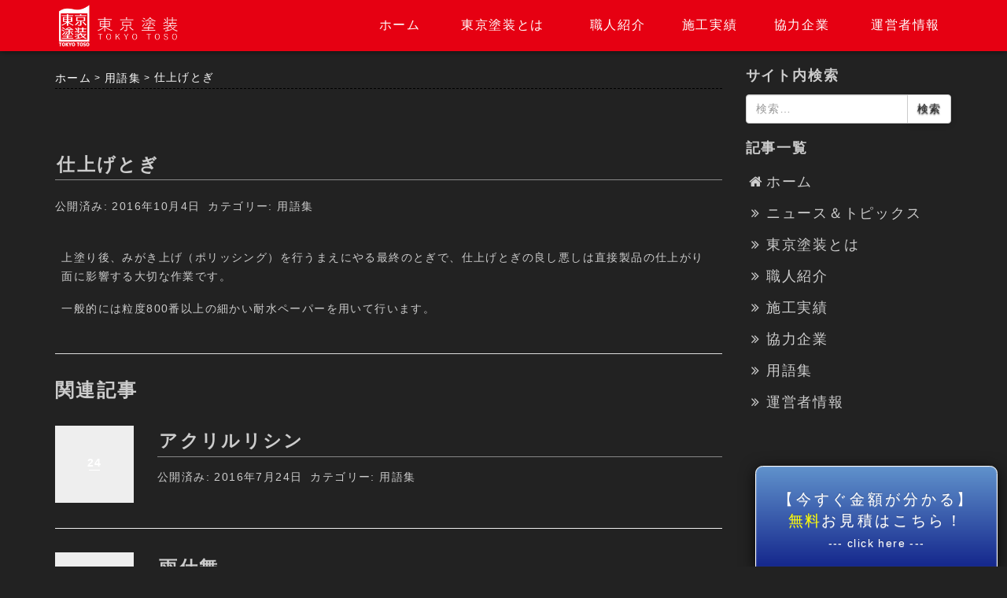

--- FILE ---
content_type: text/html; charset=UTF-8
request_url: https://tokyotoso.jp/%E4%BB%95%E4%B8%8A%E3%81%92%E3%81%A8%E3%81%8E-754/
body_size: 21563
content:
<!DOCTYPE html><html lang="ja"><head prefix="og: http://ogp.me/ns# fb: http://ogp.me/ns/fb# article: http://ogp.me/ns/article#"><meta charset="UTF-8"><meta name="viewport" content="width=device-width, initial-scale=1.0, maximum-scale=1.0, user-scalable=0" /><link rel="pingback" href="https://tokyotoso.jp/xmlrpc.php" /> <!--[if lt IE 9]> <script src="https://tokyotoso.jp/wp-content/themes/habakiri/js/html5shiv.min.js"></script> <![endif]--><link media="all" href="https://tokyotoso.jp/wp-content/cache/autoptimize/css/autoptimize_07014a79456dfceef9b98deb7645c217.css" rel="stylesheet"><title>仕上げとぎ | 東京塗装</title><meta property="og:title" content=" | 東京塗装"><meta property="og:type" content="website"><meta property="og:url" content="https://tokyotoso.jp//%E4%BB%95%E4%B8%8A%E3%81%92%E3%81%A8%E3%81%8E-754/"><meta property="og:site_name" content="大田区の住宅、外壁・屋根塗装、屋上防水、ハウスクリーニングの専門家集団「東京塗装」"><meta property="og:image" content="https://tokyotoso.jp/wp-content/themes/habakiri/images/ogp.jpg"><meta name="twitter:card" content="summary_large_image"><meta name="twitter:url" content="https://tokyotoso.jp//%E4%BB%95%E4%B8%8A%E3%81%92%E3%81%A8%E3%81%8E-754/"><meta name="twitter:title" content=" | 東京塗装"><meta name="twitter:image" content="https://tokyotoso.jp/wp-content/themes/habakiri/images/ogp.jpg"><meta name='robots' content='max-image-preview:large' /><link rel="alternate" type="application/rss+xml" title="東京塗装 &raquo; フィード" href="https://tokyotoso.jp/feed/" /><link rel="alternate" type="application/rss+xml" title="東京塗装 &raquo; コメントフィード" href="https://tokyotoso.jp/comments/feed/" /> <script type="text/javascript">window._wpemojiSettings = {"baseUrl":"https:\/\/s.w.org\/images\/core\/emoji\/16.0.1\/72x72\/","ext":".png","svgUrl":"https:\/\/s.w.org\/images\/core\/emoji\/16.0.1\/svg\/","svgExt":".svg","source":{"concatemoji":"https:\/\/tokyotoso.jp\/wp-includes\/js\/wp-emoji-release.min.js?ver=6.8.3"}};
/*! This file is auto-generated */
!function(s,n){var o,i,e;function c(e){try{var t={supportTests:e,timestamp:(new Date).valueOf()};sessionStorage.setItem(o,JSON.stringify(t))}catch(e){}}function p(e,t,n){e.clearRect(0,0,e.canvas.width,e.canvas.height),e.fillText(t,0,0);var t=new Uint32Array(e.getImageData(0,0,e.canvas.width,e.canvas.height).data),a=(e.clearRect(0,0,e.canvas.width,e.canvas.height),e.fillText(n,0,0),new Uint32Array(e.getImageData(0,0,e.canvas.width,e.canvas.height).data));return t.every(function(e,t){return e===a[t]})}function u(e,t){e.clearRect(0,0,e.canvas.width,e.canvas.height),e.fillText(t,0,0);for(var n=e.getImageData(16,16,1,1),a=0;a<n.data.length;a++)if(0!==n.data[a])return!1;return!0}function f(e,t,n,a){switch(t){case"flag":return n(e,"\ud83c\udff3\ufe0f\u200d\u26a7\ufe0f","\ud83c\udff3\ufe0f\u200b\u26a7\ufe0f")?!1:!n(e,"\ud83c\udde8\ud83c\uddf6","\ud83c\udde8\u200b\ud83c\uddf6")&&!n(e,"\ud83c\udff4\udb40\udc67\udb40\udc62\udb40\udc65\udb40\udc6e\udb40\udc67\udb40\udc7f","\ud83c\udff4\u200b\udb40\udc67\u200b\udb40\udc62\u200b\udb40\udc65\u200b\udb40\udc6e\u200b\udb40\udc67\u200b\udb40\udc7f");case"emoji":return!a(e,"\ud83e\udedf")}return!1}function g(e,t,n,a){var r="undefined"!=typeof WorkerGlobalScope&&self instanceof WorkerGlobalScope?new OffscreenCanvas(300,150):s.createElement("canvas"),o=r.getContext("2d",{willReadFrequently:!0}),i=(o.textBaseline="top",o.font="600 32px Arial",{});return e.forEach(function(e){i[e]=t(o,e,n,a)}),i}function t(e){var t=s.createElement("script");t.src=e,t.defer=!0,s.head.appendChild(t)}"undefined"!=typeof Promise&&(o="wpEmojiSettingsSupports",i=["flag","emoji"],n.supports={everything:!0,everythingExceptFlag:!0},e=new Promise(function(e){s.addEventListener("DOMContentLoaded",e,{once:!0})}),new Promise(function(t){var n=function(){try{var e=JSON.parse(sessionStorage.getItem(o));if("object"==typeof e&&"number"==typeof e.timestamp&&(new Date).valueOf()<e.timestamp+604800&&"object"==typeof e.supportTests)return e.supportTests}catch(e){}return null}();if(!n){if("undefined"!=typeof Worker&&"undefined"!=typeof OffscreenCanvas&&"undefined"!=typeof URL&&URL.createObjectURL&&"undefined"!=typeof Blob)try{var e="postMessage("+g.toString()+"("+[JSON.stringify(i),f.toString(),p.toString(),u.toString()].join(",")+"));",a=new Blob([e],{type:"text/javascript"}),r=new Worker(URL.createObjectURL(a),{name:"wpTestEmojiSupports"});return void(r.onmessage=function(e){c(n=e.data),r.terminate(),t(n)})}catch(e){}c(n=g(i,f,p,u))}t(n)}).then(function(e){for(var t in e)n.supports[t]=e[t],n.supports.everything=n.supports.everything&&n.supports[t],"flag"!==t&&(n.supports.everythingExceptFlag=n.supports.everythingExceptFlag&&n.supports[t]);n.supports.everythingExceptFlag=n.supports.everythingExceptFlag&&!n.supports.flag,n.DOMReady=!1,n.readyCallback=function(){n.DOMReady=!0}}).then(function(){return e}).then(function(){var e;n.supports.everything||(n.readyCallback(),(e=n.source||{}).concatemoji?t(e.concatemoji):e.wpemoji&&e.twemoji&&(t(e.twemoji),t(e.wpemoji)))}))}((window,document),window._wpemojiSettings);</script> <script type="text/javascript" src="https://tokyotoso.jp/wp-includes/js/jquery/jquery.min.js?ver=3.7.1" id="jquery-core-js"></script> <script type="text/javascript" src="https://tokyotoso.jp/wp-includes/js/jquery/jquery-migrate.min.js?ver=3.4.1" id="jquery-migrate-js"></script> <script type="text/javascript" src="https://tokyotoso.jp/wp-content/plugins/ohanasiya-slider/js/jquery.flexslider-min.js?ver=2019-04-16-18-22-04" id="ohanasiya-slider-jquery.flexslider-min-js"></script> <script type="text/javascript" src="https://tokyotoso.jp/wp-content/themes/tokyotoso/js/jquery.inview.min.js?ver=2024-01-01-02-11-42" id="tokyotoso-tokyotoso-inview-js"></script> <script type="text/javascript" src="https://tokyotoso.jp/wp-content/themes/tokyotoso/js/tokyotoso.js?ver=2024-01-01-02-11-42" id="tokyotoso-tokyotoso-js-js"></script> <script type="text/javascript" src="https://tokyotoso.jp/wp-content/themes/tokyotoso/ajaxform/ajaxform.js?ver=2024-05-24-15-30-26" id="tokyotoso-tokyotoso-ajaxform-js"></script> <script type="text/javascript" src="https://tokyotoso.jp/wp-content/themes/tokyotoso/ajaxest/ajaxest.js?ver=2024-05-24-15-24-25" id="tokyotoso-tokyotoso-ajaxest-js"></script> <link rel="https://api.w.org/" href="https://tokyotoso.jp/wp-json/" /><link rel="alternate" title="JSON" type="application/json" href="https://tokyotoso.jp/wp-json/wp/v2/posts/754" /><link rel="EditURI" type="application/rsd+xml" title="RSD" href="https://tokyotoso.jp/xmlrpc.php?rsd" /><meta name="generator" content="WordPress 6.8.3" /><link rel="canonical" href="https://tokyotoso.jp/%e4%bb%95%e4%b8%8a%e3%81%92%e3%81%a8%e3%81%8e-754/" /><link rel='shortlink' href='https://tokyotoso.jp/?p=754' /><link rel="alternate" title="oEmbed (JSON)" type="application/json+oembed" href="https://tokyotoso.jp/wp-json/oembed/1.0/embed?url=https%3A%2F%2Ftokyotoso.jp%2F%25e4%25bb%2595%25e4%25b8%258a%25e3%2581%2592%25e3%2581%25a8%25e3%2581%258e-754%2F" /><link rel="alternate" title="oEmbed (XML)" type="text/xml+oembed" href="https://tokyotoso.jp/wp-json/oembed/1.0/embed?url=https%3A%2F%2Ftokyotoso.jp%2F%25e4%25bb%2595%25e4%25b8%258a%25e3%2581%2592%25e3%2581%25a8%25e3%2581%258e-754%2F&#038;format=xml" /><link rel="icon" href="https://tokyotoso.jp/wp-content/uploads/2016/02/cropped-tokyotoso-240x240.png" sizes="32x32" /><link rel="icon" href="https://tokyotoso.jp/wp-content/uploads/2016/02/cropped-tokyotoso-240x240.png" sizes="192x192" /><link rel="apple-touch-icon" href="https://tokyotoso.jp/wp-content/uploads/2016/02/cropped-tokyotoso-240x240.png" /><meta name="msapplication-TileImage" content="https://tokyotoso.jp/wp-content/uploads/2016/02/cropped-tokyotoso-480x480.png" /></head><body class="wp-singular post-template-default single single-post postid-754 single-format-standard wp-theme-habakiri wp-child-theme-tokyotoso metaslider-plugin blog-template-single-right-sidebar"><div id="container"><header id="header" class="header header--default "><div class="container"><div class="row header__content"><div class="col-xs-10 col-md-4 header__col"><div class="site-branding"><h1 class="site-branding__heading"> <a href="https://tokyotoso.jp/" rel="home"><noscript><img src="https://tokyotoso.jp/wp-content/uploads/2016/02/tokyotoso_logo.png" alt="東京塗装" class="site-branding__logo" /></noscript><img src='data:image/svg+xml,%3Csvg%20xmlns=%22http://www.w3.org/2000/svg%22%20viewBox=%220%200%20210%20140%22%3E%3C/svg%3E' data-src="https://tokyotoso.jp/wp-content/uploads/2016/02/tokyotoso_logo.png" alt="東京塗装" class="lazyload site-branding__logo" /></a></h1></div></div><div class="col-xs-2 col-md-8 header__col global-nav-wrapper clearfix"><nav class="global-nav js-responsive-nav nav--hide" role="navigation"><div class="menu-main-container"><ul id="menu-main" class="menu"><li id="menu-item-194" class="menu-item menu-item-type-custom menu-item-object-custom menu-item-home menu-item-194"><a href="https://tokyotoso.jp/">ホーム</a></li><li id="menu-item-198" class="menu-item menu-item-type-taxonomy menu-item-object-category menu-item-198"><a href="https://tokyotoso.jp/category/topics/">ニュース＆トピックス</a></li><li id="menu-item-195" class="menu-item menu-item-type-post_type menu-item-object-page menu-item-195"><a href="https://tokyotoso.jp/about-tokyotoso/">東京塗装とは</a></li><li id="menu-item-197" class="menu-item menu-item-type-taxonomy menu-item-object-category menu-item-197"><a href="https://tokyotoso.jp/category/craftsman/">職人紹介</a></li><li id="menu-item-1141" class="menu-item menu-item-type-taxonomy menu-item-object-category menu-item-1141"><a href="https://tokyotoso.jp/category/results/">施工実績</a></li><li id="menu-item-200" class="menu-item menu-item-type-taxonomy menu-item-object-category menu-item-200"><a href="https://tokyotoso.jp/category/coop/">協力企業</a></li><li id="menu-item-591" class="menu-item menu-item-type-taxonomy menu-item-object-category current-post-ancestor current-menu-parent current-post-parent menu-item-591"><a href="https://tokyotoso.jp/category/glossary/">用語集</a></li><li id="menu-item-196" class="menu-item menu-item-type-post_type menu-item-object-page menu-item-196"><a href="https://tokyotoso.jp/tokyotoso-committee/">運営者情報</a></li></ul></div></nav><div id="responsive-btn"></div></div></div><div class="gNavi"><ul><li><a href="https://tokyotoso.jp/">ホーム</a></li><li><a href="https://tokyotoso.jp/about-tokyotoso/">東京塗装とは</a></li><li><a href="https://tokyotoso.jp/category/craftsman/">職人紹介</a></li><li><a href="https://tokyotoso.jp/category/results/">施工実績</a></li><li><a href="https://tokyotoso.jp/category/coop/">協力企業</a></li><li><a href="https://tokyotoso.jp/tokyotoso-committee/">運営者情報</a></li></ul></div></div></header><div id="contents"><div class="sub-page-contents"><div class="container"><div class="row"><div class="col-md-9"><main id="main" role="main"><div class="breadcrumbs"><a href="https://tokyotoso.jp/">ホーム</a> &gt; <a href="https://tokyotoso.jp/category/glossary/">用語集</a> &gt; <strong>仕上げとぎ</strong></div><article class="article article--single post-754 post type-post status-publish format-standard hentry category-glossary"><div class="entry"><h1 class="entry__title entry-title">仕上げとぎ</h1><div class="entry-meta"><ul class="entry-meta__list"><li class="entry-meta__item published"><time datetime="2016-10-04T13:06:32+09:00">公開済み: 2016年10月4日</time></li><li class="entry-meta__item updated hidden"><time datetime="2016-10-04T13:06:32+09:00">更新: 2016年10月4日</time></li><li class="entry-meta__item vCard author">作成者: <a href="https://tokyotoso.jp/author/staff/"><span class="fn">staff</span></a></li><li class="entry-meta__item categories">カテゴリー: <a href="https://tokyotoso.jp/category/glossary/">用語集</a></li></ul></div><div class="entry__content entry-content"><p>上塗り後、みがき上げ（ポリッシング）を行うまえにやる最終のとぎで、仕上げとぎの良し悪しは直接製品の仕上がり面に影響する大切な作業です。</p><p>一般的には粒度800番以上の細かい耐水ペーパーを用いて行います。</p></div></div><div class="related-posts"><h2 class="related-posts__title h3">関連記事</h2><div class="entries entries--related-posts entries-related-posts"><article class="article article--summary post-552 post type-post status-publish format-standard hentry category-glossary"><div class="entry--has_media entry"><div class="entry--has_media__inner"><div class="entry--has_media__media"> <a href="https://tokyotoso.jp/%e3%82%a2%e3%82%af%e3%83%aa%e3%83%ab%e3%83%aa%e3%82%b7%e3%83%b3-552/" class="entry--has_media__link entry--has_media__link--text"> <span class="entry--has_media__text"> 24 </span> </a></div><div class="entry--has_media__body"><h1 class="entry__title entry-title h4"><a href="https://tokyotoso.jp/%e3%82%a2%e3%82%af%e3%83%aa%e3%83%ab%e3%83%aa%e3%82%b7%e3%83%b3-552/">アクリルリシン</a></h1><div class="entry__summary"><p> [&hellip;]</p></div><div class="entry-meta"><ul class="entry-meta__list"><li class="entry-meta__item published"><time datetime="2016-07-24T17:13:11+09:00">公開済み: 2016年7月24日</time></li><li class="entry-meta__item updated hidden"><time datetime="2016-07-25T08:22:16+09:00">更新: 2016年7月25日</time></li><li class="entry-meta__item vCard author">作成者: <a href="https://tokyotoso.jp/author/staff/"><span class="fn">staff</span></a></li><li class="entry-meta__item categories">カテゴリー: <a href="https://tokyotoso.jp/category/glossary/">用語集</a></li></ul></div></div></div></div></article><article class="article article--summary post-641 post type-post status-publish format-standard hentry category-glossary"><div class="entry--has_media entry"><div class="entry--has_media__inner"><div class="entry--has_media__media"> <a href="https://tokyotoso.jp/%e9%9b%a8%e4%bb%95%e8%88%9e-641/" class="entry--has_media__link entry--has_media__link--text"> <span class="entry--has_media__text"> 31 </span> </a></div><div class="entry--has_media__body"><h1 class="entry__title entry-title h4"><a href="https://tokyotoso.jp/%e9%9b%a8%e4%bb%95%e8%88%9e-641/">雨仕舞</a></h1><div class="entry__summary"><p> [&hellip;]</p></div><div class="entry-meta"><ul class="entry-meta__list"><li class="entry-meta__item published"><time datetime="2016-07-31T17:59:53+09:00">公開済み: 2016年7月31日</time></li><li class="entry-meta__item updated hidden"><time datetime="2016-07-31T17:59:53+09:00">更新: 2016年7月31日</time></li><li class="entry-meta__item vCard author">作成者: <a href="https://tokyotoso.jp/author/staff/"><span class="fn">staff</span></a></li><li class="entry-meta__item categories">カテゴリー: <a href="https://tokyotoso.jp/category/glossary/">用語集</a></li></ul></div></div></div></div></article><article class="article article--summary post-560 post type-post status-publish format-standard hentry category-glossary"><div class="entry--has_media entry"><div class="entry--has_media__inner"><div class="entry--has_media__media"> <a href="https://tokyotoso.jp/%e5%90%88%e6%88%90%e6%a8%b9%e8%84%82%e8%aa%bf%e5%90%88%e3%83%9a%e3%82%a4%e3%83%b3%e3%83%88-560/" class="entry--has_media__link entry--has_media__link--text"> <span class="entry--has_media__text"> 25 </span> </a></div><div class="entry--has_media__body"><h1 class="entry__title entry-title h4"><a href="https://tokyotoso.jp/%e5%90%88%e6%88%90%e6%a8%b9%e8%84%82%e8%aa%bf%e5%90%88%e3%83%9a%e3%82%a4%e3%83%b3%e3%83%88-560/">合成樹脂調合ペイント</a></h1><div class="entry__summary"><p> [&hellip;]</p></div><div class="entry-meta"><ul class="entry-meta__list"><li class="entry-meta__item published"><time datetime="2016-07-25T08:21:12+09:00">公開済み: 2016年7月25日</time></li><li class="entry-meta__item updated hidden"><time datetime="2016-07-25T08:24:08+09:00">更新: 2016年7月25日</time></li><li class="entry-meta__item vCard author">作成者: <a href="https://tokyotoso.jp/author/staff/"><span class="fn">staff</span></a></li><li class="entry-meta__item categories">カテゴリー: <a href="https://tokyotoso.jp/category/glossary/">用語集</a></li></ul></div></div></div></div></article></div></div></article></main></div><div class="col-md-3"><aside id="sub"><div class="sidebar"><div id="search-3" class="widget sidebar-widget widget_search"><h2 class="sidebar-widget__title h4">サイト内検索</h2><form role="search" method="get" class="search-form" action="https://tokyotoso.jp/"> <label class="screen-reader-text" for="s">検索:</label><div class="input-group"> <input type="search" class="form-control" placeholder="検索&hellip;" value="" name="s" title="検索:" /> <span class="input-group-btn"> <input type="submit" class="btn btn-default" value="検索" /> </span></div></form></div><div id="nav_menu-2" class="widget sidebar-widget widget_nav_menu"><h2 class="sidebar-widget__title h4">記事一覧</h2><div class="menu-main-container"><ul id="menu-main-1" class="menu"><li class="menu-item menu-item-type-custom menu-item-object-custom menu-item-home menu-item-194"><a href="https://tokyotoso.jp/">ホーム</a></li><li class="menu-item menu-item-type-taxonomy menu-item-object-category menu-item-198"><a href="https://tokyotoso.jp/category/topics/">ニュース＆トピックス</a></li><li class="menu-item menu-item-type-post_type menu-item-object-page menu-item-195"><a href="https://tokyotoso.jp/about-tokyotoso/">東京塗装とは</a></li><li class="menu-item menu-item-type-taxonomy menu-item-object-category menu-item-197"><a href="https://tokyotoso.jp/category/craftsman/">職人紹介</a></li><li class="menu-item menu-item-type-taxonomy menu-item-object-category menu-item-1141"><a href="https://tokyotoso.jp/category/results/">施工実績</a></li><li class="menu-item menu-item-type-taxonomy menu-item-object-category menu-item-200"><a href="https://tokyotoso.jp/category/coop/">協力企業</a></li><li class="menu-item menu-item-type-taxonomy menu-item-object-category current-post-ancestor current-menu-parent current-post-parent menu-item-591"><a href="https://tokyotoso.jp/category/glossary/">用語集</a></li><li class="menu-item menu-item-type-post_type menu-item-object-page menu-item-196"><a href="https://tokyotoso.jp/tokyotoso-committee/">運営者情報</a></li></ul></div></div></div></aside></div></div></div></div></div><footer id="footer" class="footer"><div class="container home-container home-contact"><div class="row"><div class="col-sm-12 home-container-header home-contact-header"><h1 class="entry__title">contact us</h1></div></div><div class="row"><div class="col-sm-12"><div id="ajaxform" data-x-name="support">&nbsp;</div><p class="text-center text-bold" style="letter-spacing:0.25em;"><i class="fa fa-envelope"></i> <script>document.write(' <a hr' + 'ef="ma' + 'ilto:mail' + '@t' + 'okyotoso.jp">ma' + 'il' + '@tok' + 'yotoso.jp</a>');</script> </p><p class="text-center text-bold" style="letter-spacing:0.25em;"><i class="fa fa-phone"></i> <a href="tel:07040868363">070-4086-8363</a></p><p class="text-center text-bold" style="letter-spacing:0.25em;"><i class="fa fa-facebook-official"></i> <a href="https://www.facebook.com/tokyotoso/" target="_blank">facebook.com/tokyotoso</a></p><p class="text-center text-bold" style="letter-spacing:0.25em;"><i class="fa fa-map-marker"></i> <a href="https://goo.gl/maps/Vao2VCpnUZp" target="_blank">〒146-0095　東京都大田区多摩川1-23-17</a></p></div></div></div><div class="footer-widget-area"><div class="container"><div class="row"></div></div></div><div class="copyright"><div class="container center"> Copyright(C) 2014 TOKYOTOSO All rights reserved.</div></div></footer></div> <script type="speculationrules">{"prefetch":[{"source":"document","where":{"and":[{"href_matches":"\/*"},{"not":{"href_matches":["\/wp-*.php","\/wp-admin\/*","\/wp-content\/uploads\/*","\/wp-content\/*","\/wp-content\/plugins\/*","\/wp-content\/themes\/tokyotoso\/*","\/wp-content\/themes\/habakiri\/*","\/*\\?(.+)"]}},{"not":{"selector_matches":"a[rel~=\"nofollow\"]"}},{"not":{"selector_matches":".no-prefetch, .no-prefetch a"}}]},"eagerness":"conservative"}]}</script> <script>jQuery( function( $ ) {
			$( '.js-responsive-nav' ).responsive_nav( {
				direction: 'right'
			} );
		} );</script> <noscript><style>.lazyload{display:none;}</style></noscript><script data-noptimize="1">window.lazySizesConfig=window.lazySizesConfig||{};window.lazySizesConfig.loadMode=1;</script><script async data-noptimize="1" src='https://tokyotoso.jp/wp-content/plugins/autoptimize/classes/external/js/lazysizes.min.js?ao_version=3.1.14'></script><script type="text/javascript" src="https://tokyotoso.jp/wp-content/plugins/ohanasiya-slider/js/slider.js?ver=2019-04-16-18-22-04" id="ohanasiya-slider-slider-js"></script> <script type="text/javascript" src="https://tokyotoso.jp/wp-content/themes/habakiri/js/app.min.js?ver=6.8.3" id="habakiri-js"></script>  <script async src="https://www.googletagmanager.com/gtag/js?id=UA-61802183-1"></script> <script>window.dataLayer = window.dataLayer || [];

function gtag() {
	dataLayer.push(arguments);
}
gtag('js', new Date());
gtag('config', 'UA-61802183-1');</script> </body></html>
<!-- Dynamic page generated in 0.220 seconds. -->
<!-- Cached page generated by WP-Super-Cache on 2026-01-25 19:30:11 -->

<!-- super cache -->

--- FILE ---
content_type: text/html; charset=UTF-8
request_url: https://tokyotoso.jp/wp-content/themes/tokyotoso/ajaxest/ajaxest.php?name=est&mode=form&_=1769337013085
body_size: -49
content:
ajaxest: 3


--- FILE ---
content_type: application/javascript
request_url: https://tokyotoso.jp/wp-content/plugins/ohanasiya-slider/js/slider.js?ver=2019-04-16-18-22-04
body_size: 1008
content:
(function($) {
  $(window).on('load', function() {
    /* ------------------------------------------------------------ */

    setTimeout(function() {
      $('.flexslider').each(function() {
        var e = this;
        console.log('[flexslider]id=' + $(e).attr('id'));
        $(e).height(parseInt($(e).width() * $(e).attr('data-ar') / 100));
        $(e).flexslider({
          animation: "fade",
          slideshowSpeed: 4000,
          animationSpeed: 500,
          controlNav: true,
          directionNav: true,
          prevText: '',
          nextText: '',
        });
      });
    }, 200);

    var timer = false;
    $(window).resize(function() {
      if (timer !== false) {
        clearTimeout(timer);
      }
      timer = setTimeout(function() {
        console.log('[flexslider]window=resized');
        $('.flexslider').each(function() {
          var e = this;
          $(e).height(parseInt($(e).width() * $(e).attr('data-ar') / 100));
        });
      }, 100);
    });

    /* ------------------------------------------------------------ */
  });
})(window.jQuery);

--- FILE ---
content_type: application/javascript
request_url: https://tokyotoso.jp/wp-content/themes/tokyotoso/ajaxform/ajaxform.js?ver=2024-05-24-15-30-26
body_size: 5679
content:
/* 基本設定 */
var selfURI = getSelfURI();
console.log("selfURI:" + selfURI);
var loaderURL = selfURI.replace(/[^\/]+$/, "ajaxform.php");
var zipperURL = selfURI.replace(/[^\/]+$/, "ajaxzipper.php");
var loaderIcon = selfURI.replace(/[^\/]+$/, "icon_loading.gif");

/** 設置例

<div id="ajaxform" data-x-name="hogehuga">&nbsp;</div>

*/

/* 動作開始 */
jQuery(document).ready(function () {
	/* --- ajax 初期化 --- */
	jQuery.ajaxSetup({
		type: "POST",
		cache: false,
		error: function (XMLHttpRequest, textStatus, errorThrown) {
			jQuery("body").prepend("<pre>" + XMLHttpRequest.responseText + "</pre>");
			console.log("通信に失敗しました：" + textStatus);
		},
	});

	/* --- ロード --- */
	jQuery(".ajaxform,#ajaxform").each(function () {
		var e = this;
		jQuery(e).addClass("ajaxform");
		jQuery(e).attr("id", "ajaxform-" + (Math.random() + "").replace(/[^0-9]/, ""));
	});
	jQuery(".ajaxform").each(function () {
		var e = this;
		var id = jQuery(e).attr("id");
		var name = jQuery(e).attr("data-x-name");
		if (!name) name = "event";
		var dat = {
			name: name,
			mode: "form",
		};
		jQuery.get(loaderURL, dat, function (d) {
			/* --- フォームをロードして全体をチェック --- */
			jQuery("#" + id).html(d);
			checkRequired(id);

			/* --- バインド（チェック） --- */
			jQuery("#" + id + " input.ajaxform-required, #" + id + " select.ajaxform-required, #" + id + " textarea.ajaxform-required").bind("change", function () {
				return checkRequired(id);
			});

			/* --- バインド（自動変換） --- */
			jQuery("#" + id + " input.ajaxform-mail").bind("change", function () {
				var val = jQuery(this).val();
				val = hankaku(val);
				val = delzenkaku(val);
				jQuery(this).val(val);
				return;
			});
			jQuery("#" + id + " input.ajaxform-number").bind("change", function () {
				var val = jQuery(this).val();
				val = hankaku(val);
				val = val.replace(/[^0-9]/g, "");
				jQuery(this).val(val);
				return;
			});
			jQuery("#" + id + " input.ajaxform-zenkaku").bind("change", function () {
				var val = jQuery(this).val();
				val = zenkaku(val);
				val = delhankaku(val);
				jQuery(this).val(val);
				return;
			});

			jQuery("#" + id + " input.ajaxform-hankaku").bind("change", function () {
				var val = jQuery(this).val();
				val = hankaku(val);
				val = delzenkaku(val);
				jQuery(this).val(val);
				return;
			});

			/* --- バインド（自動住所） --- */
			jQuery("#zipcode,.zipcode").bind("change", function () {
				console.log("ajaxZipper:" + jQuery(this).val());
				if (
					jQuery(this)
						.val()
						.match(/^[0-9]{7}$/)
				) {
					jQuery("#ajax-zipper-icon").addClass("loading");
					jQuery.get(
						zipperURL,
						{
							z: jQuery(this).val(),
						},
						function (j) {
							jQuery("#ajax-zipper-icon").removeClass("loading");
							jQuery("#addr1").val(j.addr1);
							jQuery("#addr2").val(j.addr2 + "" + j.addr3);
							checkRequired(id);
						},
						"json"
					);
				}
			});

			/* --- バインド（送信） --- */
			jQuery("#" + id + " div.ajaxform-wrapper form").bind("submit", function () {
				isOk = 0;
				checkRequired(id);
				if (isOK > 0) {
					jQuery("#" + id + " input.ajaxform-submit").css("display", "none");
					jQuery("#" + id + " div.ajaxform-submit").append('<p style="text-align:center;color:#08F;"><img src="' + loaderIcon + '"><br>送信しています…</p>');
					var name = jQuery("#" + id).attr("data-x-name");
					var dat = jQuery(this).serialize();
					jQuery.post(
						loaderURL + "?mode=submit&name=" + name,
						dat,
						function (d) {
							jQuery("#" + id).html(d);
						},
						"html"
					);
				} else {
					alert("エラー：入力内容を確認してください。");
				}
				return false;
			});
		});
	});
});

/**
 * 必須データをチェックする
 */
var isOK = 0;

function checkRequired(id) {
	isOK = 1;
	jQuery("#" + id + " input.ajaxform-required, #" + id + " select.ajaxform-required, #" + id + " textarea.ajaxform-required").each(function () {
		var val = jQuery(this).val();
		if (val.length > 0) {
			jQuery(this).css("background-color", "#FFF");
			jQuery(this).parent().removeClass("ng");
			jQuery(this).parent().addClass("okey");
		} else {
			jQuery(this).css("background-color", "#E0E0E0");
			jQuery(this).parent().removeClass("okey");
			jQuery(this).parent().addClass("ng");
			isOK = 0;
		}
	});
	return isOK;
}

// ------------------------------------------------------------
// 一般関数

/**
 * 数字のみにするｐ
 */
function number(txt) {
	txt = hankaku(txt);
	txt = txt.replace(/[^0-9]/, "");
	return txt;
}
/**
 * 半角にする
 */
function hankaku(txt) {
	txt = new String(txt);
	txt = txt.replace(/[！-～]/g, function (s) {
		return String.fromCharCode(s.charCodeAt(0) - 0xfee0);
	});
	return txt;
}
/**
 * 全角にする
 */
function zenkaku(txt) {
	txt = new String(txt);
	txt = txt.replace(/[!-~]/g, function (s) {
		return String.fromCharCode(s.charCodeAt(0) + 0xfee0);
	});
	return txt;
}
/**
 * 半角を削除
 */
function delhankaku(txt) {
	txt = new String(txt);
	txt = txt.replace(/[!-~]/g, "");
	return txt;
}
/**
 * 全角を削除
 */
function delzenkaku(txt) {
	txt = new String(txt);
	txt = txt.replace(/[^!-~]/g, "");
	return txt;
}

/**
 * 絶対パスを求める
 */
function absolutePath(path) {
	var e = document.createElement("a");
	e.href = path;
	return e.href;
}

/**
 * 自分自身のファイルパスを求める
 */
function getSelfURI() {
	if (document.currentScript) {
		return document.currentScript.src;
	} else {
		var scripts = document.getElementsByTagName("script"),
			script = scripts[scripts.length - 1];
		if (script.src) {
			return script.src;
		}
	}
}


--- FILE ---
content_type: application/javascript
request_url: https://tokyotoso.jp/wp-content/themes/tokyotoso/js/tokyotoso.js?ver=2024-01-01-02-11-42
body_size: 1289
content:
/* TOKYOTOSO JS */
(function($) {

  $(document).ready(function() {

    var animateDuaration = 1000;
    var animateDistance = '30px';
    var animateEasing = 'swing';
    $('.in-view-tile').parent().height($('.in-view-tile').parent().height());
    $('.in-view-tile').css('margin-top', animateDistance);
    $('.in-view-tile').css('opacity', 0);
    $('.in-view-tile').on('inview', function(event, isInView) {
      if (isInView && $(this).css('opacity') == 0) {
        console.log('inView:' + $(this).attr('class'));
        $(this).animate({
          'margin-top': 0,
          'opacity': 1.0
        }, animateDuaration, animateEasing);
      }
    });

  });

  $(window).on('load', function() {

    if ($('.home-copy').length) {
      resizeHomeEyecatch();
      $(window).on('resize', function() {
        resizeHomeEyecatch();
      });
    }

    $('table').each(function() {
      var e = this;
      var p = $(this).parent().get(0);
      console.log('table.patrent.attr=' + $(p).attr('class'));
      if ($(p).width() >= $(e).width()) {
        $(p).removeClass('table-responsive');
      }
    });

    function resizeHomeEyecatch() {
      $('.home-copy').animate({
        'height': Math.max($(window).height() - $('#header').height() - 14 * 4, 640),
      });
      console.log('.home-copy:height=' + $('.home-copy').height());
    }

  });

})(jQuery);

--- FILE ---
content_type: application/javascript
request_url: https://tokyotoso.jp/wp-content/themes/tokyotoso/ajaxest/ajaxest.js?ver=2024-05-24-15-24-25
body_size: 12004
content:
/* 基本設定 */
// 一部関数はajaxformで定義済み
var ajaxEstSelfURI = getSelfURI();
var ajaxEstLoaderURL = ajaxEstSelfURI.replace(/[^\/]+$/, "ajaxest.php");
var ajaxEstCalcURL = ajaxEstSelfURI.replace(/[^\/]+$/, "calc.php");
var ajaxEstZipperURL = ajaxEstSelfURI.replace(/\/ajaxest\/[^\/]+$/, "/ajaxform/ajaxzipper.php");
/** 設置例

<div id="ajaxest" data-x-name="est">&nbsp;</div>

*/

/* 動作開始 */
jQuery(document).ready(function () {
	/* jquery初期化はajaxformで行っているのでしない */

	/* 管理画面では表示しない */
	console.log("[ajaxEst]location=" + location.href);
	if (location.href.match(/wp-admin/)) {
		return;
	}

	/* タグ追加（入力フォーム） */
	jQuery("body").append('<div id="ajaxest" data-x-name="est">&nbsp;</div>');
	/* タグ追加（OPENボタン） */
	jQuery("body").append('<div class="ajaxest-open-button-wrapper"><div class="ajaxest-open-button">【今すぐ金額が分かる】<br /><span class="yellow">無料</span>お見積はこちら！<br /><span style="font-size: 75%;">--- click here ---</span></div></div>');
	jQuery("body").append('<div class="fixBtn_tel"><a href="tel:070-4086-8363"><img src="/wp-content/themes/tokyotoso/img/fixBtn_tel.png" alt=""></a></div>');

	/* OPENアクションをバインド */
	jQuery("div.ajaxest-open-button").on("click", function () {
		dispAjaxEst();
	});

	/* --- ロード --- */
	var name = jQuery("#ajaxest").attr("data-x-name");
	if (!name) name = "event";
	var dat = {
		name: name,
		mode: "form",
	};
	jQuery.get(ajaxEstLoaderURL, dat, function (d) {
		/* --- フォームをロードして全体をチェック --- */
		jQuery("#ajaxest").html(d);
		dispModal(jQuery("#ajaxest-step1-modal"));
		ajaxEstCheckRequired();
		ajaxEstCheckCalcRequired();

		/* --- バインド（自動変換） --- */
		jQuery("input.ajaxest-mail").on("change", function () {
			var val = jQuery(this).val();
			val = hankaku(val);
			val = delzenkaku(val);
			jQuery(this).val(val);
			return;
		});
		jQuery("input.ajaxest-number").on("change", function () {
			var val = jQuery(this).val();
			val = hankaku(val);
			val = val.replace(/[^0-9]/g, "");
			jQuery(this).val(val);
			return;
		});
		jQuery("input.ajaxest-zenkaku").on("change", function () {
			var val = jQuery(this).val();
			val = zenkaku(val);
			val = delhankaku(val);
			jQuery(this).val(val);
			return;
		});

		jQuery("input.ajaxest-hankaku").on("change", function () {
			var val = jQuery(this).val();
			val = hankaku(val);
			val = delzenkaku(val);
			jQuery(this).val(val);
			return;
		});

		/* --- バインド（チェック） --- */
		jQuery("input.ajaxest-required, select.ajaxest-required, textarea.ajaxest-required").on("change", function () {
			return ajaxEstCheckRequired();
		});
		jQuery("input.ajaxest-calc-required, select.ajaxest-calc-required, textarea.ajaxest-calc-required").on("change", function () {
			return ajaxEstCheckCalcRequired();
		});
		jQuery("#施工部分-その他, #施工面積").on("change", function () {
			return ajaxEstCheckCalcRequired();
		});

		/* --- バインド（住所自動入力） --- */
		jQuery("#zipcode").on("change", function () {
			if (
				jQuery(this)
					.val()
					.match(/^[0-9]{7}$/)
			) {
				jQuery("#ajax-zipper-icon").addClass("loading");
				console.log("ajaxEstZipperURL:" + ajaxEstZipperURL);
				console.log("zipcode:" + jQuery(this).val());
				jQuery.get(
					ajaxEstZipperURL,
					{
						z: jQuery(this).val(),
					},
					function (j) {
						for (i in j) {
							console.log("zipper:j[" + i + "]=" + j[i]);
						}
						jQuery("#ajax-zipper-icon").removeClass("loading");
						if (j.addr1 && j.addr2 && j.addr3) {
							jQuery("#addr1").val(j.addr1);
							jQuery("#addr2").val(j.addr2 + "　" + j.addr3);
						}
						setTimeout(function () {
							ajaxEstCheckRequired();
						}, 100);
					},
					"json"
				);
			}
		});

		/* --- バインド（特殊な挙動） --- */
		jQuery("input[data-x-group-ext]").on("change", function () {
			// チェックボックスのグループ分け
			var checkedGroup = jQuery(this).attr("data-x-group-ext");
			console.log("checkedGroup=" + checkedGroup);
			// 上記以外のグループのチェックを外す
			jQuery("input[data-x-group-ext]").each(function () {
				if (jQuery(this).attr("data-x-group-ext") != checkedGroup) {
					jQuery(this).prop("checked", false);
					console.log("checked OFF:" + jQuery(this).attr("id"));
				}
			});
			// 入力状況のチェック
			ajaxEstCheckCalcRequired();
			return;
		});
		jQuery("input[name=施工内容]").on("change", function () {
			// 特定ラジオボタンを押したときだけオプション表示
			if (jQuery("#施工内容-外装・内装の塗り替え").is(":checked", true) && jQuery("#施工内容-外装・内装の塗り替え-オプション").is(":hidden")) {
				jQuery("#施工内容-外装・内装の塗り替え-オプション").fadeIn(250);
			} else if (!jQuery("#施工内容-外装・内装の塗り替え-オプション").is(":hidden")) {
				jQuery("#施工内容-外装・内装の塗り替え-オプション").fadeOut(250);
			}
		});
		jQuery("input[data-x-group-ext]").on("change", function () {
			// 特定チェックボックスを押したときだけオプション表示
			if (jQuery("#施工部分-その他").prop("checked") && jQuery("#入力欄-施工面積").is(":hidden")) {
				jQuery("#入力欄-施工面積").fadeIn(250);
			} else if (!jQuery("#施工部分-その他").prop("checked") && !jQuery("#入力欄-施工面積").is(":hidden")) {
				jQuery("#入力欄-施工面積").fadeOut(250);
			}
		});

		// 概算のみ行う計算
		jQuery("#ajaxest-step1-calc").on("click", function () {
			// check
			ajaxEstCheckCalcRequired();
			if (ajaxEstIsCalcOK) {
				hideModal(jQuery("#ajaxest-step1-modal"), function () {
					var dat = jQuery("form#ajaxest").serialize();
					jQuery("#ajaxest-step2-msg").html('<p style="text-align:center;"><span class="loading" style="font-size:200%;"></span><br><br>計算しています…</p>');
					dispModal(jQuery("#ajaxest-step2-modal"), function () {
						jQuery.post(ajaxEstCalcURL + "?mode=calc", dat, function (d) {
							jQuery("#ajaxest-step2-msg").html(d);
							return;
						});
					});
				});
			} else {
				alert("エラー：入力内容を確認してください。");
			}
		});

		/* --- バインド（送信） --- */
		// 通常の送信は return false にしてある
		jQuery("#ajaxest-submit-button").on("click", function () {
			// datacheck
			ajaxEstCheckRequired();
			if (ajaxEstIsOK > 0) {
				// step3-modalからの送信
				hideModal(jQuery("#ajaxest-step3-modal"), function () {
					jQuery("#ajaxest-step4-msg").html('<p style="text-align:center;"><span class="loading" style="font-size:200%;"></span><br><br>送信しています…</p>');
					dispModal(jQuery("#ajaxest-step4-modal"), function () {
						setTimeout(function () {
							// make data
							var name = jQuery("form#ajaxest").attr("data-x-name");
							var dat = jQuery("form#ajaxest").serialize();
							// log
							console.log("*** SUBMIT START ***");
							console.log("ajaxEstLoaderURL=" + ajaxEstLoaderURL);
							console.log("name=" + name);
							console.log("dat=" + dat);
							jQuery.post(
								ajaxEstLoaderURL + "?mode=submit&name=" + name,
								dat,
								function (d) {
									console.log("ajaxest:" + d);
									jQuery("#ajaxest-step4-msg").fadeOut(200, function () {
										jQuery("#ajaxest-step4-msg").html(d);
										setTimeout(function () {
											jQuery("#ajaxest-step4-msg").fadeIn(200);
										}, 100);
									});
								},
								"html"
							);
						}, 1000);
					});
				});
			} else {
				alert("エラー：入力内容を確認してください。");
			}
			return false;
		});
	});
});

/**
 * 本格見積フォームを表示する
 */
function openStep3() {
	hideModal(jQuery("#ajaxest-step2-modal"), function () {
		dispModal(jQuery("#ajaxest-step3-modal"));
	});
	return;
}

/**
 * 必須データをチェックする
 */
var ajaxEstIsOK = 0;

function ajaxEstCheckRequired() {
	ajaxEstIsOK = 1;
	jQuery("input.ajaxest-required, select.ajaxest-required, textarea.ajaxest-required").each(function () {
		var val = jQuery(this).val();
		if (val.length > 0) {
			jQuery(this).css("background-color", "#FFF");
			jQuery(this).parent().removeClass("ng");
			jQuery(this).parent().addClass("okey");
		} else {
			jQuery(this).css("background-color", "#E0E0E0");
			jQuery(this).parent().removeClass("okey");
			jQuery(this).parent().addClass("ng");
			ajaxEstIsOK = 0;
		}
	});
	return ajaxEstIsOK;
}

/**
 * 計算に必要なデータをチェックする
 */
var ajaxEstIsCalcOK = 0;

function ajaxEstCheckCalcRequired() {
	ajaxEstIsCalcOK = 1;
	jQuery("input.ajaxest-calc-required, select.ajaxest-calc-required, textarea.ajaxest-calc-required").each(function () {
		var val = jQuery(this).val();
		console.log("ajaxEstCheckCalcRequired: " + jQuery(this).attr("name") + "=" + val);
		if (val.length > 0) {
			jQuery(this).css("background-color", "#FFF");
			jQuery(this).parent().removeClass("ng");
			jQuery(this).parent().addClass("okey");
		} else {
			jQuery(this).css("background-color", "#E0E0E0");
			jQuery(this).parent().removeClass("okey");
			jQuery(this).parent().addClass("ng");
			ajaxEstIsCalcOK = 0;
		}
	});
	// 特殊なチェック要件（施工範囲が「その他」の場合）
	jQuery("#施工面積").val(number(jQuery("#施工面積").val()));
	if (jQuery("#施工部分-その他").prop("checked") && jQuery("#施工面積").val() > 0) {
		jQuery("#施工面積").parent().removeClass("ng");
		jQuery("#施工面積").parent().addClass("okey");
	} else if (jQuery("#施工部分-その他").prop("checked")) {
		jQuery("#施工面積").parent().removeClass("okey");
		jQuery("#施工面積").parent().addClass("ng");
		ajaxEstIsCalcOK = 0;
	} else {
		jQuery("#施工面積").parent().removeClass("okey");
		jQuery("#施工面積").parent().removeClass("ng");
	}
	return ajaxEstIsCalcOK;
}

// ------------------------------------------------------------

/**
 * ajaxEstを表示
 * @return {[type]} [description]
 */
function dispAjaxEst() {
	jQuery("#ajaxest").fadeIn(200);
	jQuery("#ajaxest-step2-modal").hide();
	jQuery("#ajaxest-step3-modal").hide();
	jQuery("#ajaxest-step4-modal").hide();
	jQuery("#ajaxest-step1-modal").show();
}
/**
 * ajaxEstを隠して準備
 * @return {[type]} [description]
 */
function hideAjaxEst() {
	jQuery("#ajaxest").fadeOut(200, function () {
		jQuery("#ajaxest-step1-modal").show();
		jQuery("#ajaxest-step2-modal").hide();
		jQuery("#ajaxest-step3-modal").hide();
		jQuery("#ajaxest-step4-modal").hide();
	});
}
/**
 * 条件を変えて再計算
 * @return {[type]} [description]
 */
function reCalc() {
	hideModal(jQuery("#ajaxest-step2-modal"), function () {
		dispModal(jQuery("#ajaxest-step1-modal"));
	});
}

// ------------------------------------------------------------

/**
 * モーダルを表示してコールバック関数を実行
 * @param  {[type]} e    モーダル背景のjQueryオブジェクト（この中にモーダル本体）
 * @param  {[type]} func モーダル表示後に実行する関数
 * @return {[type]}      返り値無し
 */
function dispModal(e, func) {
	if (e.is(":visible")) {
		hideModal(e, function () {
			dispModal(e, func);
		});
	} else {
		e.fadeIn(200, function () {
			if (typeof func == "function") {
				setTimeout(function () {
					func.call();
				}, 100);
			}
			return;
		});
	}
	return;
}

/**
 * モーダルを隠してコールバック関数を実行
 * @param  {[type]} e    モーダル背景のjQueryオブジェクト（この中にモーダル本体）
 * @param  {[type]} func モーダル表示後に実行する関数
 * @return {[type]}      返り値無し
 */
function hideModal(e, func) {
	e.fadeOut(200, function () {
		if (typeof func == "function") {
			setTimeout(function () {
				func.call();
			}, 100);
		}
		return;
	});
	return;
}
